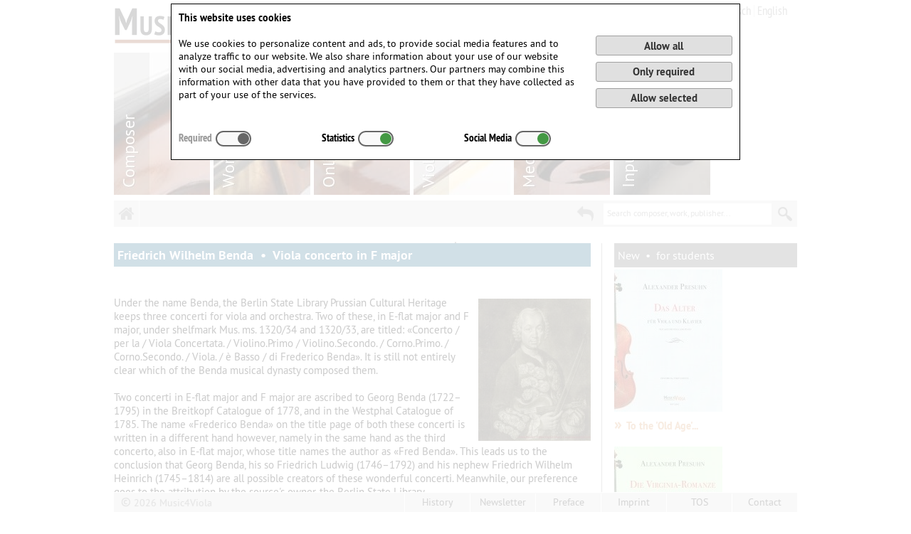

--- FILE ---
content_type: text/html; charset=UTF-8
request_url: https://music4viola.info/benda?l=en
body_size: 6977
content:
<!DOCTYPE html>
<html>
<head>
<title>Music4Viola - The web music directory for Viola</title>
<meta http-equiv="Content-Type" content="text/html; charset=utf-8">
<meta http-equiv="X-UA-Compatible" content="IE=Edge">
<meta name="viewport" content="width=device-width, initial-scale=1.0, maximum-scale=1.5, minimum-scale=1.0">
<link rel="stylesheet" type="text/css" media="all"   href="/assets/css/musiktreuhand.css?v=20260117.01">
<link rel="stylesheet" type="text/css" media="print" href="/assets/css/musiktreuhand_print.css">
<link rel="stylesheet" type="text/css" media="all"   href="/assets/css/jquery.ui.combined.css">
<link rel="shortcut icon" href="/assets/images/favicon_EWALD.ico">
<link rel="icon" href="/assets/images/favicon_EWALD.gif" type="image/gif">
</head>
<!-- PID = '361' -->
<body>
<div id="wrapper">
	<div id="nfw" style="width:100%; min-width:100%;">
		<div class="menubar" style="margin:1px 0 0 0; background-color:#FFFFFF;">
			<div id="sitelogo" style="float:left; width:40%; max-width:355px; padding:10px 0 5px 1px; vertical-align:top;">
				<a href="/?l=en" style="display:block; width:100%; height:50px; background:url(/assets/images/EWALD/logo.png) no-repeat top left; background-size:contain; border:0; max-height:50px;"></a>
			</div>
			<div id="navtopright" style="float:right; width:60%; min-height:30px; line-height:28px; font-size:20px; padding:0 0 0 5px;">
<!-- Languages -->
				<div class="languageinfo" style="float:right; font-family:PTSansNarrow; padding-top:3px;"><a class="language_sel" rel="tooltip" title="deutsch" href="https://music4viola.info/benda?l=de">&nbsp;Deutsch&nbsp;</a><a class="language_sel" rel="tooltip" title="english" href="https://music4viola.info/benda?l=en">&nbsp;English&nbsp;</a></div>
<!-- Basket -->
				<div class="cartinfo" style="float:right;">
					<a class="mb_cart" href="/basket.php?l=en"><span id="baskettext">Basket</span><span id="num_cart_items" class="number numbergray">0</span></a>
				</div>
<!-- User Login -->
				<div class="userinfo logintext" style="float:right; max-width:250px; overflow:hidden; padding-left:0; height:auto;"><a class="fancyframe fab_g" rel="nofollow" title="Login" href="/login.php?l=en" >Login / Register&nbsp;<i class="fa fa-sign-in fa-lg">&nbsp;</i></a></div>
			</div>
		</div>
		<div id="imageMenu" style="box-sizing:content-box;">
			<ul id="menu-main-menu" class="kwicks kwicks-horizontal">
				<li id="menu-item-0" class="" style="left:0px; width:135px;"><a href="/index.php?mm=KOMP&amp;pid=16&amp;l=en" style="width:100%; background: url(/assets/images/EWALD/MENU-Composer.jpg?col=0) repeat scroll 0% center transparent;">Composer</a></li>
				<li id="menu-item-1" class="" style="left:137px; width:136px;"><a href="/index.php?mm=WERK&amp;pid=17&amp;l=en" style="width:100%; background: url(/assets/images/EWALD/MENU-Works.jpg?col=0) repeat scroll 0% center transparent;">Works</a></li>
				<li id="menu-item-2" class="" style="left:275px; width:135px;"><a href="/index.php?mm=PROD&amp;pid=18&amp;l=en" style="width:100%; background: url(/assets/images/EWALD/MENU-Online%20Shop.jpg?col=0) repeat scroll 0% center transparent;">Online%20Shop</a></li>
				<li id="menu-item-3" class="" style="left:412px; width:136px;"><a href="/index.php?mm=BLOG&amp;pid=190&amp;l=en" style="width:100%; background: url(/assets/images/EWALD/MENU-Violablog.jpg?col=0) repeat scroll 0% center transparent;">Violablog</a></li>
				<li id="menu-item-4" class="" style="left:550px; width:135px;"><a href="/index.php?mm=MEDIA&amp;pid=20&amp;l=en" style="width:100%; background: url(/assets/images/EWALD/MENU-Media%20Center.jpg?col=0) repeat scroll 0% center transparent;">Media%20Center</a></li>
				<li id="menu-item-5" class="" style="left:687px; width:136px;"><a href="/index.php?mm=INPUTLIST&amp;pid=0&amp;l=en" style="width:100%; background: url(/assets/images/EWALD/MENU-Input.jpg?col=0) repeat scroll 0% center transparent;">Input</a></li>
				<li id="menu-item-6" class="" style="left:825px; width:130px;"><a href="/index.php?mm=AUDIOVIDEO&amp;pid=0&amp;l=en" style="width:100%; background: url(/assets/images/EWALD/MENU-Audio%20&%20Video.jpg?col=0) repeat scroll 0% center transparent;">Audio%20&%20Video</a></li>
			</ul>
		</div>
		<div id="imageMenuMob" style="box-sizing:content-box;">
			<a class="mobmenubar" href="/index.php?mm=KOMP&amp;pid=16&amp;l=en" style="background-image:url(/assets/images/EWALD/MENU-Composer.jpg?col=0); width:13.85%;"></a>
			<a class="mobmenubar" href="/index.php?mm=WERK&amp;pid=17&amp;l=en" style="background-image:url(/assets/images/EWALD/MENU-Works.jpg?col=0); width:13.85%;"></a>
			<a class="mobmenubar" href="/index.php?mm=PROD&amp;pid=18&amp;l=en" style="background-image:url(/assets/images/EWALD/MENU-Online%20Shop.jpg?col=0); width:13.85%;"></a>
			<a class="mobmenubar" href="/index.php?mm=BLOG&amp;pid=190&amp;l=en" style="background-image:url(/assets/images/EWALD/MENU-Violablog.jpg?col=0); width:13.85%;"></a>
			<a class="mobmenubar" href="/index.php?mm=MEDIA&amp;pid=20&amp;l=en" style="background-image:url(/assets/images/EWALD/MENU-Media%20Center.jpg?col=0); width:13.85%;"></a>
			<a class="mobmenubar" href="/index.php?mm=INPUTLIST&amp;pid=0&amp;l=en" style="background-image:url(/assets/images/EWALD/MENU-Input.jpg?col=0); width:13.85%;"></a>
			<a class="mobmenubar" href="/index.php?mm=AUDIOVIDEO&amp;pid=0&amp;l=en" style="background-image:url(/assets/images/EWALD/MENU-Audio%20&%20Video.jpg?col=0); width:13.85%;"></a>
		
		</div>
	</div>
	<div id="main_navigation" class="menubsd">
		<a name="cs" href="/index.php?rf=1&amp;l=en" style="margin-left:0px; display:inline-block; float:left; width:36px; border-right:1px solid #F0F0F0; text-align:center;"><i class="fa fa-home">&zwj;</i></a>		<form id="globalsearch" action="/index.php" method="post" style="display:inline; height:1px; width:1px;">
			<input type="hidden" name="sid"   value="0051252838_170100000000001">
			<input type="hidden" name="l"     value="en">
			<div id="searchbutton_m"></div>
			<div class="searchbox" id="searchbox">
				<div id="searchhint"><div id="hinttext" style="display:block;">Search composer, work, publisher...</div></div>
				<div id="searchbox_c">
					<div id="searchclear" style="display:none;"><a class="xbutton" style="top:2px; right:4px; height:16px;" rel="tooltip" href="#" title="Clear search field">&nbsp;</a></div>
					<input id="search" class="nox" type="text" maxlength="150" name="search" value="">
					<input id="searchp" type="image" name="searchp" src="/assets/images/transp.gif" alt="Start search for no. and description">
					
				</div>
			</div>
		</form>
		<a id="backbutton" href="javascript:history.back();"><i class="fa fa-reply">&zwj;</i></a>
	</div>
	<!-- END Main Navigation -->
	<div id="menubarspc"></div>
	<div id="waitspin" style="display:block; position:absolute; top:340px; width:100%; height:32px; text-align:center;"><img src="/assets/images/loading.gif" style="border:0;"></div>
	<div id="maincontent" class="divide_5_2">
		<div class="panel_5">
			<div class="padr15" style="padding-right:15px;">
				<div class="cms_content" lang="en">
					<div><table border="0" cellpadding="0" cellspacing="0" class="pad5" style="width: 100%;">
<tbody>
	<tr>
		<td style="background-color: rgb(24, 98, 137);">
		<h1><b><span style="color:#FFFFFF;"><span style="font-size: 18px;"><span style="font-family: ptsans;">Friedrich Wilhelm Benda&nbsp; &bull;&nbsp; Viola concerto in F major</span></span></span></b></h1>
		</td>
	</tr>
</tbody>
</table>

<h2>&nbsp;</h2>
<a class="fancybox" href="/user_pictures/Music4Viola-Benda_1_900.jpg" title="Frantisek Benda • Picture by J. M. Schuster after Joachim Martin Falbe (1709–1782)"><img alt="" src="/user_pictures/Music4Viola-Benda_1_200.jpg" style="width: 158px; height: 200px; float: right; margin: 0px 10px;" title="Frantisek Benda • Picture by J. M. Schuster after Joachim Martin Falbe (1709–1782)" /></a><span style="font-size:14px;"><span style="font-family: ptsans;"><span style="font-size:15px;">Under the name Benda, the Berlin State Library Prussian Cultural Heritage keeps three concerti for viola and orchestra. Two of these, in E-flat major and F major, under shelfmark Mus. ms. 1320/34 and 1320/33, are titled: &laquo;Concerto / per la / Viola Concertata. / Violino.Primo / Violino.Secondo. / Corno.Primo. / Corno.Secondo. / Viola. / &egrave; Basso / di Frederico Benda&raquo;. It is still not entirely clear which of the Benda musical dynasty composed them.</span><br >
<br >
<span style="font-size:15px;">Two concerti in E-flat major and F major are ascribed to Georg Benda (1722&ndash;1795) in the Breitkopf Catalogue of 1778, and in the Westphal Catalogue of 1785. The name &laquo;Frederico Benda&raquo; on the title page of both these concerti is written in a different hand however, namely in the same hand as the third concerto, also in E-flat major, whose title names the author as &laquo;Fred Benda&raquo;. This leads us to the conclusion that Georg Benda, his so Friedrich Ludwig (1746&ndash;1792) and his nephew Friedrich Wilhelm Heinrich (1745&ndash;1814) are all possible creators of these wonderful concerti. Meanwhile, our preference goes to the attribution by the source&#39;s owner, the Berlin State Library.</span></span></span><br >
<br >
<a href="/produkt-info/BP%202744/Friedrich%20Wilhelm%20Heinrich%20Benda%20Konzert%20in%20F-dur"><img alt="" src="/user_pictures/Music4Viola-Benda_3_200.jpg" style="width: 152px; height: 200px; float: left; margin-left: 10px; margin-right: 10px;" /></a><span style="font-size:15px;"><span style="font-family: ptsans;">It is easy to praise the F major concerto: captivating, beguiling, enchanting &ndash; this jewel of viola literature deserves every delightful attribute. It is exceptionally enjoyable to play, <em>crafted with lyrical, accessible invention and the requisite melodious power, alongside splendid harmonic and modulatory skill.</em> Composed around 1778, the work is one of the ﬁrst of its genre. The three-part Allegro, still in the rococo style, is followed by an expressive, melancholy Largo in f minor. In the Rondo-Finale we are thrilled anew by the increasingly virtuosic thematic dialogue between viola and orchestra.</span></span><br >
<br >
<a class="fancybox" href="/user_pictures/Music4Viola-Benda_2_900.jpg" title="Benda family house in Benátky nad Jizerou, built 1706/07, demolished 1936."><img alt="" src="/user_pictures/Music4Viola-Benda_2_200.jpg" style="width: 200px; height: 134px; float: right; margin: 10px;" title="Benda family house in Benátky nad Jizerou, built 1706/07, demolished 1936." /></a><span style="font-size:15px;"><span style="font-family: ptsans;">What little the relevant lexica tell us about the life and work of Friedrich Wilhelm Heinrich Benda, born in Potsdam in 1745 as the eldest son of Franz Benda, is that he was taught music by his father and became a very skilled violin player, <em>an even greater piano player and composer, particularly for instruments</em>. Besides many sonatas for piano and harp, he left solos for flute, violin and violoncello, as well as trios and quartets for strings and piano. His vocal work is immeasurable, including cantatas such as <em>Pygmalion, Die Grazien</em>, the oratorios <em>Die J&uuml;nger am Grabe des Auferstandenen</em>, which earnt him a golden box from Petersburg, and <em>Das Lob des H&ouml;chsten</em>. His opera <em>Orpheus</em> found favour and was even published. But his operetta <em>Das Blumenm&auml;dchen</em> fell through,<em> it left one cold, and should rather have been composed by a drayman</em>. The creator of our viola concerto can easily be forgiven for that. Friedrich Wilhelm Benda died in Potsdam on 19th June 1814 as a retired Kammermusikus (chamber musician).</span></span><br >
<span style="font-size:11px;"><span style="font-family: ptsans;"><em>Souce: Foreword, piano score (BP 2751). Courtesy of Amadeus Verlag, Winterthur/Switzerland.</em></span></span>

<p>&nbsp;</p>

<h2>Available in the online shop</h2>
<br >
<a href="/PI/BP+2744"><img alt="" src="/user_pictures/Music4Viola-Benda_3_200.jpg" style="width: 100px; height: 132px; float: left; margin-left: 10px; margin-right: 10px;" /></a><b><span style="color:#FF0000;">NEW</span> &bull; Friedrich Wilhelm Benda &bull; Concerto F major for viola and orchestra</b><br >
<span style="font-size:14px;"><span style="font-family: ptsans;">Rarely has it been possible to work with so much playful skill, such an eloquent, tangible invention and the requisite strength of melodic singing, even though the harmonious modulating art of modulating music, been so well done. Allegro - Largo - Rondeau. Score and parts, 36 pages, BACH-format</span></span><br >
<a href="/PI/BP+2744"><span style="font-size:18px"><b><span style="font-family:ptsans"><span style="color:#de9f67"><span style="font-size:16px"><span style="font-size:30px">&raquo; </span>to the sheet music</span></span></span></b></span></a><br >
<br >
<a href="/PI/BP+2751"><img alt="" src="/user_pictures/Music4Viola-Benda_5_200.jpg" style="width: 100px; height: 132px; margin-left: 10px; margin-right: 10px; float: left;" /></a><b><span style="color:#FF0000;">NEW</span> &bull; Friedrich Wilhelm Benda &bull; Concerto F major, piano score<br >
[Cadenza Winfried Michel] </b><br >
<span style="font-size:14px;"><span style="font-family: ptsans;">Let&#39;s praise the F major concerto: enchanting, beguiling, enchanting, it&#39;s easy to offer this gem of viola literature any attribute of pleasure. Allegro - Largo - Rondeau.<br >
Piano score with solo part, 20 pages, BACH-format</span></span><br >
<span style="font-size:18px"><b><span style="font-family:ptsans"><a href="/PI/BP+2751"><span style="color:#de9f67"><span style="font-size:16px"><span style="font-size:30px">&raquo; </span>to the sheet music</span></span></a></span></b></span><br >
<br >
<a href="/PI/BP+1811"><img alt="" src="/user_pictures/Music4Viola-Benda_4_200.jpg" style="width: 100px; height: 132px; margin-left: 10px; margin-right: 10px; float: left;" /></a><b>Franz Benda - Sonata in F major for viola and basso continuo [first edition] </b><br >
<span style="font-size:14px;"><span style="font-family: ptsans;">Among the treasures to be rediscovered at the Berlin Sing-Akademie is the viola sonata in F major by Franz Benda, published here for the first time.<br >
Score and 2 parts, BACH-Format</span></span><br >
<span style="font-size:18px"><b><span style="font-family:ptsans"><a href="/PI/BP+1811"><span style="color:#de9f67"><span style="font-size:16px"><span style="font-size:30px">&raquo; </span>to the sheet music</span></span></a></span></b></span><br >
<br >
&nbsp;</div>
				</div>
				<div style="margin-top:15px; width:100%; height:15px; border-top:1px solid #E0E0E0;"></div>
				<div class="blogcomment" style="margin-top:10px;">
					<div class="bc_namedate"><i class="fa fa-comment-o" style="color:#A0A0A0; font-size:14px;">&zwj;</i>&nbsp;Joachim Johow (Facebook) wrote on 09.12.2017 at 17:24</div>
					<div class="bc_comments">Perhaps Friedrich Wilhelm Heinrich Benda. Here is an important comment on this: <br />
https://www.swr.de/unternehmen/kommunikation/18-weltpremiere-mit-dem-swr-sinfonieorchester/-/id=10563098/did=15103432/nid=10563098/1iaosoz/index.html</div>
				</div>
				<div class="bc_addcomment" style="margin:5px 0 20px 0; text-align:right;"><a class="fancyframe" rel="nofollow" href="/add_blog_comment.php?r=N0RZZ3pVUXcxM2NiNUhPRUs2Z01XTDduSU1FdXM0RXpLUEhPM2RYK1dZVT0="><i class="fa fa-comment-o" style="font-size:14px;">&zwj;</i>&thinsp;Add comment</a></div>
			</div>
		</div><!-- end panel_5 -->
		<div class="panel_r">
			<div style="padding-left:15px;">
				<div class="cms_content" lang="en">
					<div><table border="0" cellpadding="0" cellspacing="0" class="pad5" style="width: 100%;">
<tbody>
	<tr>
		<td style="background-color: rgb(114, 114, 114);">
		<h2><span style="font-size:16px;"><span style="color: rgb(255, 255, 255);"><span style="font-family: ptsans;">New&nbsp; &bull;&nbsp; for students</span></span></span></h2>
		</td>
	</tr>
</tbody>
</table>
<a href="/PI/M4V+52005"><img alt="" longdesc="/PI/M4V+52005" src="/user_pictures/Presuhn_DasAlter_200.jpg" style="width: 152px; height: 200px;" /></a><br >
<b><span style="font-size: 16px;"><span style="font-family: ptsans;"><a href="/PI/M4V+52005"><span style="color:#de9f67;"><span style="font-size:24px;"><span style="font-size:22px;">&raquo;</span> </span></span></a></span></span><span style="font-size:14px;"><span style="font-family: ptsans;"><a href="/PI/M4V+52005"><span style="color: rgb(222, 159, 103);">To the &#39;Old Age&#39;...</span></a></span></span></b><br >
<br >
<a href="/PI/M4V+52002"><span style="font-size:14px;"><span style="font-family: ptsans;"><b><img alt="" longdesc="" src="/user_pictures/Presuhn_Virginia_200.jpg" style="width: 152px; height: 199px;" /></b></span></span></a><br >
<b><span style="font-size: 16px;"><span style="font-family: ptsans;"><a href="/PI/M4V+52002"><span style="color:#de9f67;"><span style="font-size:24px;"><span style="font-size:22px;">&raquo;</span> </span></span></a></span></span><span style="font-size:14px;"><span style="font-family: ptsans;"><a href="/PI/M4V+52002"><span style="color: rgb(222, 159, 103);">To the Virginia-Romance...</span></a></span></span></b><br >
&nbsp;
<table border="0" cellpadding="0" cellspacing="0" class="pad5" style="width: 100%;">
<tbody>
	<tr>
		<td style="background-color: rgb(114, 114, 114);">
		<h2><span style="font-size:16px;"><span style="color: rgb(255, 255, 255);"><span style="font-family: ptsans;">New&nbsp; &bull;&nbsp; for professionals</span></span></span></h2>
		</td>
	</tr>
</tbody>
</table>
&nbsp;<a href="/PI/M4V+53002"><img alt="" longdesc="" src="/user_pictures/Presuhn_Partita_200.jpg" style="width: 152px; height: 200px;" ></a>

<div><b><span style="font-size: 16px;"><span style="font-family: ptsans;"><a href="/PI/M4V+53002"><span style="color:#de9f67;"><span style="font-size:24px;"><span style="font-size:22px;">&raquo;</span> </span></span></a></span></span><span style="font-size:14px;"><span style="font-family: ptsans;"><a href="/PI/M4V+53002"><span style="color: rgb(222, 159, 103);">To the Partita...</span></a></span></span></b><br >
&nbsp;</div>

<table border="0" cellpadding="0" cellspacing="0" class="pad5" style="width: 100%;">
<tbody>
	<tr>
		<td style="background-color: rgb(114, 114, 114);">
		<h2><span style="color:#FFFFFF;"><span style="font-size: 16px;"><span style="font-family: ptsans;">Blog overview</span></span></span></h2>
		</td>
	</tr>
</tbody>
</table>
<br >
<span style="font-size:14px;"><span style="font-family: ptsans;">The blogs in a short overview</span></span><b><span style="font-size:14px;"><span style="font-family: ptsans;">.</span></span><br >
<span style="font-size: 16px;"><span style="font-family: ptsans;"><a href="/index.php?pid=190"><span style="color:#de9f67;"><span style="font-size:24px;"><span style="font-size:30px;">&raquo;</span> </span><span style="font-size:14px;">To the blog list</span></span></a></span></span></b><br >
&nbsp;
<table border="0" cellpadding="0" cellspacing="0" class="pad5" style="width: 100%;">
<tbody>
	<tr>
		<td style="background-color: rgb(114, 114, 114);">
		<h2><span style="font-size:16px;"><span style="color: rgb(255, 255, 255);"><span style="font-family: ptsans;">Newsletter</span></span></span></h2>
		</td>
	</tr>
</tbody>
</table>
<br >
<a class="fancyframe" href="/subscribe_newsletter.php"><img alt="Newsletter" src="/user_pictures/1453082028_05.png" style="width: 70px; height: 70px; float: right;" /></a><span style="font-size:14px;"><span style="font-family: ptsans;">Do you don&#39;t want to miss any news regarding viola anymore? Our newsletter will keep you informed.</span></span><br >
<b><span style="font-size: 16px;"><span style="font-family: ptsans;"><a class="fancyframe" href="/subscribe_newsletter.php"><span style="color:#de9f67;"><span style="font-size:24px;"><span style="font-size:30px;">&raquo;</span> </span></span></a></span></span></b><span style="font-size:14px;"><b><span style="font-family: ptsans;"><a class="fancyframe" href="/subscribe_newsletter.php"><span style="color: rgb(222, 159, 103);">Subscribe to our Newsletter for free</span></a></span></b></span><br >
&nbsp;
<table border="0" cellpadding="0" cellspacing="0" class="pad5" style="width: 100%;">
<tbody>
	<tr>
		<td style="background-color: rgb(114, 114, 114);">
		<h2><span style="font-size:16px;"><span style="color: rgb(255, 255, 255);">Facebook</span></span></h2>
		</td>
	</tr>
</tbody>
</table>
<br >
<a href="http://www.facebook.com/music4viola" target="_blank"><img alt="" src="/user_pictures/facebook-logo.jpg" style="width: 70px; height: 70px; float: right;" /></a><span style="font-size:14px;"><span style="font-family: arial, helvetica, sans-serif;">Visit and like us on Facebook.</span></span><br >
<a href="https://www.facebook.com/music4viola" target="_blank"><span style="color:#de9f67;"><b><span style="font-size: 16px;"><span style="font-family: ptsans;"><span style="font-size:30px;">&raquo; </span><span style="font-size:14px;">Music4Viola on Facebook</span></span></span></b></span></a><br >
<br >
&nbsp;</div>
				</div>
			</div>
		</div><!-- end panel_r -->
	<div style="clear:both; height:1px; width:100%; overflow:auto;"></div>
	</div><!-- end maincontent -->
</div><!-- end wrapper -->

<div id="footer">
	<div class="copyrightinfo" style="float:left; max-width:250px; overflow:hidden;"><span style="font-size:17px;">&copy;</span>&nbsp;2026&nbsp;Music4Viola</div>
	<div class="footermenu" style="margin:0; float:right; max-width:690px; overflow:hidden;">
<a class="footermenu" href="/history_change.php">History</a><a class="fancyframe footermenu" href="/subscribe_newsletter.php" target="_blank">Newsletter</a><a class="footermenu" href="/index.php?pid=625">Preface</a><a class="footermenu" href="/index.php?pid=60">Imprint</a><a class="footermenu" href="/index.php?pid=61">TOS</a><a class="fancyframe footermenu" href="/contactform.php" rel="nofollow" target="_blank">Contact</a>	</div>
	<div id="scrolltotop" class="scrolltotop"><i class="fa fa-angle-up fa-lg">&zwj;</i>&nbsp;TOP</div>
</div>
<div class="cookieconsentwrapper" style="font-family:PTSans,Arial,Helvetica">

<form name="CookieConsent" id="CC" method="post" action="" style="display:block; max-height:99.5vh; overflow:hidden;">
	<input type="hidden" name="sid" value="0051252838_170100000000001">
	<div style="display:flex; flex-direction:column; align-items:start; width:99vw; max-width:800px; margin:5px auto 0 auto; position:relative; padding:10px; color:#000000; border:1px solid #000000; background-color:#FFFFFF; max-height:99vh;">
		<div style="width:100%; display:flex; justify-content:space-between; align-items:start; flex-wrap:nowrap;">
			<div style="width:75%; text-align:left; padding-right:1.5em;"><b>This website uses cookies</b><br >
<br >
We use cookies to personalize content and ads, to provide social media features and to analyze traffic to our website. We also share information about your use of our website with our social media, advertising and analytics partners. Our partners may combine this information with other data that you have provided to them or that they have collected as part of your use of the services.</div>
			<div style="max-width:200px; min-width:125px; width:25%; min-height:150px; padding:30px 0 10px 2px; display:flex; flex-direction:column; justify-content:space-around; align-items:end; align-self:stretch; position:relative;">
				<button type="submit" class="mtbutton" name="c_ALL" value="" style="width:100%;">Allow all</button>
				<button type="submit" class="mtbutton" name="c_DNY" value="" style="width:100%;">Only required</button>
				<button type="submit" class="mtbutton" name="c_SEL" value="" style="width:100%;">Allow selected</button>
			</div>
		</div>
		<div class="cocoselectors">
			<div id="cookies_required" style="color:#999999;">Required<label class="switch" for="cookie_required"><input                      id="cookie_required" type="checkbox" value="1" checked="checked"                                    ><span class="cbsliderl round"></span></label></div>
			<div id="cookies_statistics"                    >Statistics<label class="switch" for="cookie_stat"    ><input name="cookie_stat"   id="cookie_stat"     type="checkbox" value="1" checked="checked"><span class="cbslider round"></span></label></div>
			<div id="cookies_social"                      >Social Media<label class="switch" for="cookie_social"  ><input name="cookie_social" id="cookie_social"   type="checkbox" value="1" checked="checked"><span class="cbslider round"></span></label></div>
			<div style="width:20%; height:28px;"></div>
		</div>
		<div id="dse" class="dse" style="text-align:left;"></div>
	</div>
</form>
<style type="text/css">
#waitspin { display:none; }
</style>
</div>
<script src="/assets/js/jquery-1.8.3.min.js" type="text/javascript" charset="utf-8"></script>
<script type="text/javascript">
$(document).ready(function()
	{
	$('#show_cookie_details').click(function() { $('#dse').toggle(); });
	});
</script>
</body>
</html>


--- FILE ---
content_type: text/css
request_url: https://music4viola.info/assets/css/musiktreuhand_print.css
body_size: 199
content:
/* ----- Stylesheet for Print Output ----- */

html   { height:auto; margin:0; padding:0;  }
body	 {	height:auto; }
#wrapper  { width:100%; }

div#idg_debug_output { display:none; }
div.languageinfo, div.cartinfo, div.userinfo { display:none; }
div#imagemenu { display:none; }
